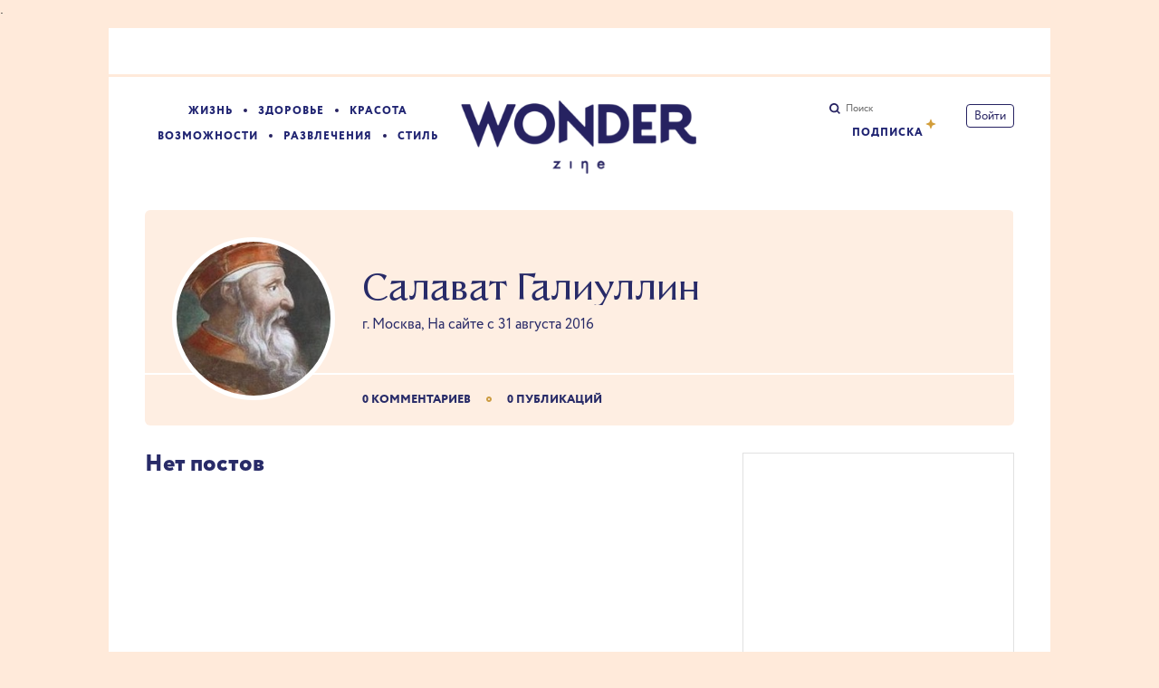

--- FILE ---
content_type: text/html; charset=utf-8
request_url: https://www.google.com/recaptcha/api2/aframe
body_size: 266
content:
<!DOCTYPE HTML><html><head><meta http-equiv="content-type" content="text/html; charset=UTF-8"></head><body><script nonce="r1b5K8wfs2qN62qur9-F2Q">/** Anti-fraud and anti-abuse applications only. See google.com/recaptcha */ try{var clients={'sodar':'https://pagead2.googlesyndication.com/pagead/sodar?'};window.addEventListener("message",function(a){try{if(a.source===window.parent){var b=JSON.parse(a.data);var c=clients[b['id']];if(c){var d=document.createElement('img');d.src=c+b['params']+'&rc='+(localStorage.getItem("rc::a")?sessionStorage.getItem("rc::b"):"");window.document.body.appendChild(d);sessionStorage.setItem("rc::e",parseInt(sessionStorage.getItem("rc::e")||0)+1);localStorage.setItem("rc::h",'1769603260474');}}}catch(b){}});window.parent.postMessage("_grecaptcha_ready", "*");}catch(b){}</script></body></html>